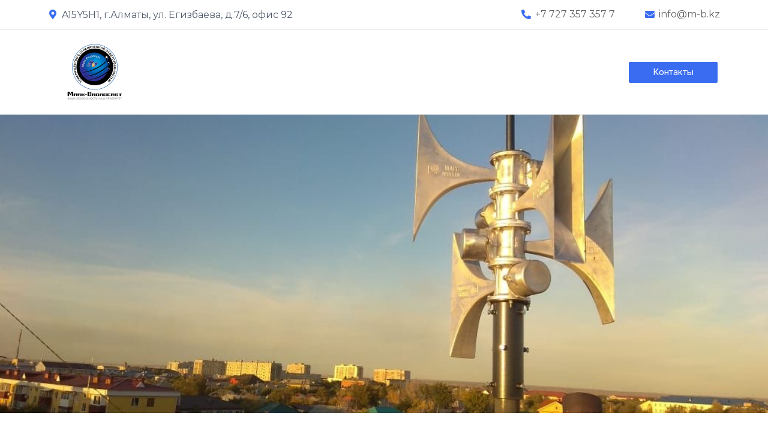

--- FILE ---
content_type: text/css
request_url: https://m-b.kz/wp-content/uploads/elementor/css/post-142.css?ver=1747229682
body_size: 1044
content:
.elementor-142 .elementor-element.elementor-element-35517537 > .elementor-container{min-height:497px;}.elementor-142 .elementor-element.elementor-element-35517537 .elementor-background-slideshow__slide__image{background-size:cover;background-position:center center;}.elementor-142 .elementor-element.elementor-element-35517537{transition:background 0.3s, border 0.3s, border-radius 0.3s, box-shadow 0.3s;}.elementor-142 .elementor-element.elementor-element-35517537 > .elementor-background-overlay{transition:background 0.3s, border-radius 0.3s, opacity 0.3s;}.elementor-bc-flex-widget .elementor-142 .elementor-element.elementor-element-13cfc897.elementor-column .elementor-column-wrap{align-items:center;}.elementor-142 .elementor-element.elementor-element-13cfc897.elementor-column.elementor-element[data-element_type="column"] > .elementor-column-wrap.elementor-element-populated > .elementor-widget-wrap{align-content:center;align-items:center;}.elementor-142 .elementor-element.elementor-element-13cfc897 > .elementor-element-populated > .elementor-widget-wrap{padding:0px 0px 0px 0px;}.elementor-142 .elementor-element.elementor-element-27d72ec9{margin-top:0px;margin-bottom:0px;padding:40px 0px 40px 0px;}.elementor-142 .elementor-element.elementor-element-7c931f48 > .elementor-widget-container{margin:0px 0px 0px 0px;}.elementor-142 .elementor-element.elementor-element-658e87f0 .elementor-heading-title{color:#1C58EF;font-family:"Montserrat", Sans-serif;font-size:16px;text-transform:uppercase;line-height:24px;letter-spacing:1px;}.elementor-142 .elementor-element.elementor-element-658e87f0 > .elementor-widget-container{margin:0px 0px -12px 0px;}.elementor-142 .elementor-element.elementor-element-684fb8e1{text-align:left;}.elementor-142 .elementor-element.elementor-element-684fb8e1 .elementor-heading-title{color:#1E2023;font-family:"Montserrat", Sans-serif;font-size:38px;font-weight:400;line-height:44px;}.elementor-142 .elementor-element.elementor-element-684fb8e1 > .elementor-widget-container{margin:0px 0px 0px 0px;}.elementor-142 .elementor-element.elementor-element-4e43c208{font-family:"Montserrat", Sans-serif;}.elementor-142 .elementor-element.elementor-element-65339a5a .elementor-button{font-family:"Montserrat", Sans-serif;fill:#396CF0;color:#396CF0;background-color:#FFFFFF;border-style:solid;border-width:1px 1px 1px 1px;border-color:#396CF0;}.elementor-142 .elementor-element.elementor-element-65339a5a .elementor-button:hover, .elementor-142 .elementor-element.elementor-element-65339a5a .elementor-button:focus{color:#FFFFFF;background-color:#396CF0;}.elementor-142 .elementor-element.elementor-element-65339a5a .elementor-button:hover svg, .elementor-142 .elementor-element.elementor-element-65339a5a .elementor-button:focus svg{fill:#FFFFFF;}.elementor-142 .elementor-element.elementor-element-4ba035d3:not(.elementor-motion-effects-element-type-background), .elementor-142 .elementor-element.elementor-element-4ba035d3 > .elementor-motion-effects-container > .elementor-motion-effects-layer{background-color:#F5F8FA;}.elementor-142 .elementor-element.elementor-element-4ba035d3{transition:background 0.3s, border 0.3s, border-radius 0.3s, box-shadow 0.3s;padding:40px 0px 40px 0px;}.elementor-142 .elementor-element.elementor-element-4ba035d3 > .elementor-background-overlay{transition:background 0.3s, border-radius 0.3s, opacity 0.3s;}.elementor-142 .elementor-element.elementor-element-3515290d > .elementor-widget-container{margin:0px 0px 0px 0px;}.elementor-142 .elementor-element.elementor-element-778945d9 .elementor-heading-title{color:#1C58EF;font-family:"Montserrat", Sans-serif;font-size:16px;text-transform:uppercase;line-height:24px;letter-spacing:1px;}.elementor-142 .elementor-element.elementor-element-778945d9 > .elementor-widget-container{margin:0px 0px -12px 0px;}.elementor-142 .elementor-element.elementor-element-16c06d9b{text-align:left;}.elementor-142 .elementor-element.elementor-element-16c06d9b .elementor-heading-title{color:#1E2023;font-family:"Montserrat", Sans-serif;font-size:38px;font-weight:400;line-height:44px;}.elementor-142 .elementor-element.elementor-element-16c06d9b > .elementor-widget-container{margin:0px 0px 0px 0px;}.elementor-142 .elementor-element.elementor-element-292102a4 .elementor-button{font-family:"Montserrat", Sans-serif;fill:#396CF0;color:#396CF0;background-color:#FFFFFF;border-style:solid;border-width:1px 1px 1px 1px;border-color:#396CF0;}.elementor-142 .elementor-element.elementor-element-292102a4 .elementor-button:hover, .elementor-142 .elementor-element.elementor-element-292102a4 .elementor-button:focus{color:#FFFFFF;background-color:#396CF0;}.elementor-142 .elementor-element.elementor-element-292102a4 .elementor-button:hover svg, .elementor-142 .elementor-element.elementor-element-292102a4 .elementor-button:focus svg{fill:#FFFFFF;}.elementor-142 .elementor-element.elementor-element-19221d22{transition:background 0.3s, border 0.3s, border-radius 0.3s, box-shadow 0.3s;padding:40px 0px 40px 0px;}.elementor-142 .elementor-element.elementor-element-19221d22 > .elementor-background-overlay{transition:background 0.3s, border-radius 0.3s, opacity 0.3s;}.elementor-142 .elementor-element.elementor-element-26464913 .elementor-heading-title{color:#1C58EF;font-family:"Montserrat", Sans-serif;font-size:16px;text-transform:uppercase;line-height:24px;letter-spacing:1px;}.elementor-142 .elementor-element.elementor-element-26464913 > .elementor-widget-container{margin:0px 0px -12px 0px;}.elementor-142 .elementor-element.elementor-element-1636be93{text-align:left;}.elementor-142 .elementor-element.elementor-element-1636be93 .elementor-heading-title{color:#1E2023;font-family:"Montserrat", Sans-serif;font-size:38px;font-weight:400;line-height:44px;}.elementor-142 .elementor-element.elementor-element-1636be93 > .elementor-widget-container{margin:0px 0px 0px 0px;}.elementor-142 .elementor-element.elementor-element-6c04804a:not(.elementor-motion-effects-element-type-background), .elementor-142 .elementor-element.elementor-element-6c04804a > .elementor-motion-effects-container > .elementor-motion-effects-layer{background-color:#F5F8FA;}.elementor-142 .elementor-element.elementor-element-6c04804a{transition:background 0.3s, border 0.3s, border-radius 0.3s, box-shadow 0.3s;padding:40px 0px 40px 0px;}.elementor-142 .elementor-element.elementor-element-6c04804a > .elementor-background-overlay{transition:background 0.3s, border-radius 0.3s, opacity 0.3s;}.elementor-142 .elementor-element.elementor-element-11053823:not(.elementor-motion-effects-element-type-background) > .elementor-column-wrap, .elementor-142 .elementor-element.elementor-element-11053823 > .elementor-column-wrap > .elementor-motion-effects-container > .elementor-motion-effects-layer{background-color:#FFFFFF;}.elementor-142 .elementor-element.elementor-element-11053823 > .elementor-element-populated, .elementor-142 .elementor-element.elementor-element-11053823 > .elementor-element-populated > .elementor-background-overlay, .elementor-142 .elementor-element.elementor-element-11053823 > .elementor-background-slideshow{border-radius:4px 4px 4px 4px;}.elementor-142 .elementor-element.elementor-element-11053823 > .elementor-element-populated{box-shadow:0px 0px 16px 0px rgba(0, 0, 0, 0.2);transition:background 0.3s, border 0.3s, border-radius 0.3s, box-shadow 0.3s;}.elementor-142 .elementor-element.elementor-element-11053823 > .elementor-element-populated > .elementor-background-overlay{transition:background 0.3s, border-radius 0.3s, opacity 0.3s;}.elementor-142 .elementor-element.elementor-element-11053823 > .elementor-element-populated > .elementor-widget-wrap{padding:60px 60px 60px 60px;}.elementor-142 .elementor-element.elementor-element-464eeb0e .elementor-icon-wrapper{text-align:center;}.elementor-142 .elementor-element.elementor-element-464eeb0e.elementor-view-stacked .elementor-icon{background-color:#396CF0;}.elementor-142 .elementor-element.elementor-element-464eeb0e.elementor-view-framed .elementor-icon, .elementor-142 .elementor-element.elementor-element-464eeb0e.elementor-view-default .elementor-icon{color:#396CF0;border-color:#396CF0;}.elementor-142 .elementor-element.elementor-element-464eeb0e.elementor-view-framed .elementor-icon, .elementor-142 .elementor-element.elementor-element-464eeb0e.elementor-view-default .elementor-icon svg{fill:#396CF0;}.elementor-142 .elementor-element.elementor-element-464eeb0e .elementor-icon i, .elementor-142 .elementor-element.elementor-element-464eeb0e .elementor-icon svg{transform:rotate(0deg);}.elementor-142 .elementor-element.elementor-element-3eb04677{text-align:center;}.elementor-142 .elementor-element.elementor-element-3eb04677 .elementor-heading-title{color:#1E2023;font-family:"Montserrat", Sans-serif;font-size:38px;font-weight:400;line-height:44px;}.elementor-142 .elementor-element.elementor-element-3eb04677 > .elementor-widget-container{margin:0px 0px 38px 0px;}:root{--page-title-display:none;}@media(max-width:767px){.elementor-142 .elementor-element.elementor-element-35517537 > .elementor-container{min-height:716px;}.elementor-142 .elementor-element.elementor-element-658e87f0{text-align:center;}.elementor-142 .elementor-element.elementor-element-684fb8e1{text-align:center;}.elementor-142 .elementor-element.elementor-element-778945d9{text-align:center;}.elementor-142 .elementor-element.elementor-element-16c06d9b{text-align:center;}.elementor-142 .elementor-element.elementor-element-26464913{text-align:center;}.elementor-142 .elementor-element.elementor-element-1636be93{text-align:center;}}@media(min-width:768px){.elementor-142 .elementor-element.elementor-element-5ea3aa2{width:55.439%;}.elementor-142 .elementor-element.elementor-element-2be3836a{width:44.517%;}.elementor-142 .elementor-element.elementor-element-1c6399c9{width:25.179%;}.elementor-142 .elementor-element.elementor-element-11053823{width:49.286%;}.elementor-142 .elementor-element.elementor-element-7801eccb{width:25.201%;}}@media(max-width:1199px) and (min-width:768px){.elementor-142 .elementor-element.elementor-element-5ea3aa2{width:85%;}.elementor-142 .elementor-element.elementor-element-11053823{width:80%;}}

--- FILE ---
content_type: text/css
request_url: https://m-b.kz/wp-content/uploads/elementor/css/post-12.css?ver=1692271693
body_size: 972
content:
.elementor-12 .elementor-element.elementor-element-5726bcb5 > .elementor-container > .elementor-row > .elementor-column > .elementor-column-wrap > .elementor-widget-wrap{align-content:center;align-items:center;}.elementor-12 .elementor-element.elementor-element-5726bcb5{border-style:solid;border-width:0px 0px 1px 0px;border-color:#E5E9EA;transition:background 0.3s, border 0.3s, border-radius 0.3s, box-shadow 0.3s;}.elementor-12 .elementor-element.elementor-element-5726bcb5 > .elementor-background-overlay{transition:background 0.3s, border-radius 0.3s, opacity 0.3s;}.elementor-bc-flex-widget .elementor-12 .elementor-element.elementor-element-1344eef2.elementor-column .elementor-column-wrap{align-items:center;}.elementor-12 .elementor-element.elementor-element-1344eef2.elementor-column.elementor-element[data-element_type="column"] > .elementor-column-wrap.elementor-element-populated > .elementor-widget-wrap{align-content:center;align-items:center;}.elementor-12 .elementor-element.elementor-element-1344eef2 > .elementor-element-populated > .elementor-widget-wrap{padding:11px 10px 11px 10px;}.elementor-12 .elementor-element.elementor-element-432b8064 .elementor-icon-wrapper{text-align:center;}.elementor-12 .elementor-element.elementor-element-432b8064.elementor-view-stacked .elementor-icon{background-color:#396CF0;}.elementor-12 .elementor-element.elementor-element-432b8064.elementor-view-framed .elementor-icon, .elementor-12 .elementor-element.elementor-element-432b8064.elementor-view-default .elementor-icon{color:#396CF0;border-color:#396CF0;}.elementor-12 .elementor-element.elementor-element-432b8064.elementor-view-framed .elementor-icon, .elementor-12 .elementor-element.elementor-element-432b8064.elementor-view-default .elementor-icon svg{fill:#396CF0;}.elementor-12 .elementor-element.elementor-element-432b8064 .elementor-icon{font-size:16px;}.elementor-12 .elementor-element.elementor-element-432b8064 .elementor-icon i, .elementor-12 .elementor-element.elementor-element-432b8064 .elementor-icon svg{transform:rotate(0deg);}.elementor-12 .elementor-element.elementor-element-432b8064 > .elementor-widget-container{margin:0px 0px -5px 0px;}.elementor-12 .elementor-element.elementor-element-432b8064{width:auto;max-width:auto;}.elementor-12 .elementor-element.elementor-element-37059928 .elementor-heading-title{color:#4E5A6A;font-family:"Montserrat", Sans-serif;font-size:16px;font-weight:400;line-height:24px;}.elementor-12 .elementor-element.elementor-element-37059928 > .elementor-widget-container{margin:0px 0px 0px 7px;}.elementor-12 .elementor-element.elementor-element-37059928{width:auto;max-width:auto;}.elementor-12 .elementor-element.elementor-element-73b72596.elementor-column > .elementor-column-wrap > .elementor-widget-wrap{justify-content:flex-end;}.elementor-12 .elementor-element.elementor-element-73b72596 > .elementor-element-populated > .elementor-widget-wrap{padding:11px 10px 11px 10px;}.elementor-12 .elementor-element.elementor-element-35c94b04 .elementor-icon-wrapper{text-align:center;}.elementor-12 .elementor-element.elementor-element-35c94b04.elementor-view-stacked .elementor-icon{background-color:#396CF0;}.elementor-12 .elementor-element.elementor-element-35c94b04.elementor-view-framed .elementor-icon, .elementor-12 .elementor-element.elementor-element-35c94b04.elementor-view-default .elementor-icon{color:#396CF0;border-color:#396CF0;}.elementor-12 .elementor-element.elementor-element-35c94b04.elementor-view-framed .elementor-icon, .elementor-12 .elementor-element.elementor-element-35c94b04.elementor-view-default .elementor-icon svg{fill:#396CF0;}.elementor-12 .elementor-element.elementor-element-35c94b04 .elementor-icon{font-size:16px;}.elementor-12 .elementor-element.elementor-element-35c94b04 .elementor-icon i, .elementor-12 .elementor-element.elementor-element-35c94b04 .elementor-icon svg{transform:rotate(0deg);}.elementor-12 .elementor-element.elementor-element-35c94b04 > .elementor-widget-container{margin:0px 0px -5px 0px;}.elementor-12 .elementor-element.elementor-element-35c94b04{width:auto;max-width:auto;}.elementor-12 .elementor-element.elementor-element-34348a29 .elementor-button{font-family:"Montserrat", Sans-serif;font-size:16px;font-weight:400;line-height:24px;fill:#646464;color:#646464;background-color:rgba(2, 1, 1, 0);border-style:solid;border-width:0px 0px 0px 0px;padding:0px 0px 0px 0px;}.elementor-12 .elementor-element.elementor-element-34348a29 .elementor-button:hover, .elementor-12 .elementor-element.elementor-element-34348a29 .elementor-button:focus{color:#1C58EF;}.elementor-12 .elementor-element.elementor-element-34348a29 .elementor-button:hover svg, .elementor-12 .elementor-element.elementor-element-34348a29 .elementor-button:focus svg{fill:#1C58EF;}.elementor-12 .elementor-element.elementor-element-34348a29 > .elementor-widget-container{margin:0px 50px 0px 7px;}.elementor-12 .elementor-element.elementor-element-34348a29{width:auto;max-width:auto;}.elementor-12 .elementor-element.elementor-element-43adebea .elementor-icon-wrapper{text-align:center;}.elementor-12 .elementor-element.elementor-element-43adebea.elementor-view-stacked .elementor-icon{background-color:#396CF0;}.elementor-12 .elementor-element.elementor-element-43adebea.elementor-view-framed .elementor-icon, .elementor-12 .elementor-element.elementor-element-43adebea.elementor-view-default .elementor-icon{color:#396CF0;border-color:#396CF0;}.elementor-12 .elementor-element.elementor-element-43adebea.elementor-view-framed .elementor-icon, .elementor-12 .elementor-element.elementor-element-43adebea.elementor-view-default .elementor-icon svg{fill:#396CF0;}.elementor-12 .elementor-element.elementor-element-43adebea .elementor-icon{font-size:16px;}.elementor-12 .elementor-element.elementor-element-43adebea .elementor-icon i, .elementor-12 .elementor-element.elementor-element-43adebea .elementor-icon svg{transform:rotate(0deg);}.elementor-12 .elementor-element.elementor-element-43adebea > .elementor-widget-container{margin:0px 0px -5px 0px;}.elementor-12 .elementor-element.elementor-element-43adebea{width:auto;max-width:auto;}.elementor-12 .elementor-element.elementor-element-8d93ea5 .elementor-button{font-family:"Montserrat", Sans-serif;font-size:16px;font-weight:400;line-height:24px;fill:#646464;color:#646464;background-color:rgba(2, 1, 1, 0);border-style:solid;border-width:0px 0px 0px 0px;padding:0px 0px 0px 0px;}.elementor-12 .elementor-element.elementor-element-8d93ea5 .elementor-button:hover, .elementor-12 .elementor-element.elementor-element-8d93ea5 .elementor-button:focus{color:#1C58EF;}.elementor-12 .elementor-element.elementor-element-8d93ea5 .elementor-button:hover svg, .elementor-12 .elementor-element.elementor-element-8d93ea5 .elementor-button:focus svg{fill:#1C58EF;}.elementor-12 .elementor-element.elementor-element-8d93ea5 > .elementor-widget-container{margin:0px 0px 0px 7px;}.elementor-12 .elementor-element.elementor-element-8d93ea5{width:auto;max-width:auto;}.elementor-12 .elementor-element.elementor-element-49d3eb53 > .elementor-container > .elementor-row > .elementor-column > .elementor-column-wrap > .elementor-widget-wrap{align-content:center;align-items:center;}.elementor-12 .elementor-element.elementor-element-49d3eb53:not(.elementor-motion-effects-element-type-background), .elementor-12 .elementor-element.elementor-element-49d3eb53 > .elementor-motion-effects-container > .elementor-motion-effects-layer{background-color:#FFFFFF;}.elementor-12 .elementor-element.elementor-element-49d3eb53{border-style:solid;border-width:0px 0px 1px 0px;border-color:#E5E9EA;transition:background 0.3s, border 0.3s, border-radius 0.3s, box-shadow 0.3s;margin-top:0px;margin-bottom:0px;padding:0px 0px 0px 0px;}.elementor-12 .elementor-element.elementor-element-49d3eb53 > .elementor-background-overlay{transition:background 0.3s, border-radius 0.3s, opacity 0.3s;}.elementor-12 .elementor-element.elementor-element-6bed07a6{text-align:center;}.elementor-12 .elementor-element.elementor-element-6bed07a6 img{width:100%;max-width:212px;}.elementor-12 .elementor-element.elementor-element-6bed07a6 > .elementor-widget-container{padding:0px 0px 0px 0px;}.elementor-12 .elementor-element.elementor-element-5c33aeac.elementor-column > .elementor-column-wrap > .elementor-widget-wrap{justify-content:flex-end;}.elementor-12 .elementor-element.elementor-element-2182197e.elementor-column > .elementor-column-wrap > .elementor-widget-wrap{justify-content:flex-end;}.elementor-12 .elementor-element.elementor-element-3fd35a38 .elementor-button{background-color:#396CF0;}.elementor-12 .elementor-element.elementor-element-3fd35a38 .elementor-button:hover, .elementor-12 .elementor-element.elementor-element-3fd35a38 .elementor-button:focus{background-color:#000000;}@media(min-width:768px){.elementor-12 .elementor-element.elementor-element-87dcad3{width:15.439%;}.elementor-12 .elementor-element.elementor-element-5c33aeac{width:69.123%;}.elementor-12 .elementor-element.elementor-element-2182197e{width:15.102%;}}@media(max-width:1199px){.elementor-12 .elementor-element.elementor-element-1344eef2.elementor-column > .elementor-column-wrap > .elementor-widget-wrap{justify-content:center;}.elementor-12 .elementor-element.elementor-element-37059928{text-align:center;}.elementor-12 .elementor-element.elementor-element-73b72596.elementor-column > .elementor-column-wrap > .elementor-widget-wrap{justify-content:center;}.elementor-12 .elementor-element.elementor-element-5c33aeac.elementor-column > .elementor-column-wrap > .elementor-widget-wrap{justify-content:center;}}@media(max-width:767px){.elementor-12 .elementor-element.elementor-element-49d3eb53{padding:0px 0px 0px 0px;}.elementor-12 .elementor-element.elementor-element-87dcad3{width:70%;}.elementor-12 .elementor-element.elementor-element-6bed07a6{text-align:left;}.elementor-12 .elementor-element.elementor-element-5c33aeac{width:30%;}}@media(max-width:1199px) and (min-width:768px){.elementor-12 .elementor-element.elementor-element-1344eef2{width:100%;}.elementor-12 .elementor-element.elementor-element-73b72596{width:100%;}.elementor-12 .elementor-element.elementor-element-87dcad3{width:33%;}.elementor-12 .elementor-element.elementor-element-5c33aeac{width:33%;}.elementor-12 .elementor-element.elementor-element-2182197e{width:33%;}}

--- FILE ---
content_type: text/css
request_url: https://m-b.kz/wp-content/uploads/elementor/css/post-191.css?ver=1692271693
body_size: 775
content:
.elementor-191 .elementor-element.elementor-element-48fc4986{padding:55px 0px 55px 0px;}.elementor-191 .elementor-element.elementor-element-4f3ce1a3 > .elementor-column-wrap > .elementor-widget-wrap > .elementor-widget:not(.elementor-widget__width-auto):not(.elementor-widget__width-initial):not(:last-child):not(.elementor-absolute){margin-bottom:12px;}.elementor-191 .elementor-element.elementor-element-522d1565{text-align:left;}.elementor-191 .elementor-element.elementor-element-522d1565 img{width:100%;max-width:212px;}.elementor-191 .elementor-element.elementor-element-522d1565 > .elementor-widget-container{margin:0px 0px 12px 0px;}.elementor-191 .elementor-element.elementor-element-50ca84c7{text-align:left;}.elementor-191 .elementor-element.elementor-element-50ca84c7 .elementor-heading-title{color:rgba(100, 100, 100, 0.7);font-family:"Roboto", Sans-serif;font-size:16px;font-weight:400;line-height:24px;}.elementor-191 .elementor-element.elementor-element-50ca84c7 > .elementor-widget-container{margin:15px 0px 0px 0px;}.elementor-191 .elementor-element.elementor-element-4762be2d{text-align:left;}.elementor-191 .elementor-element.elementor-element-4762be2d .elementor-heading-title{color:rgba(100, 100, 100, 0.7);font-family:"Roboto", Sans-serif;font-size:16px;font-weight:400;line-height:24px;}.elementor-191 .elementor-element.elementor-element-4762be2d > .elementor-widget-container{margin:15px 0px 0px 0px;}.elementor-191 .elementor-element.elementor-element-62ca103a{text-align:left;}.elementor-191 .elementor-element.elementor-element-62ca103a .elementor-heading-title{color:#1E2023;font-family:"Roboto", Sans-serif;font-size:22px;font-weight:400;line-height:32px;}.elementor-191 .elementor-element.elementor-element-62ca103a > .elementor-widget-container{margin:0px 0px 6px 0px;}.elementor-191 .elementor-element.elementor-element-55d32c0d{margin-top:-9px;margin-bottom:0px;}.elementor-191 .elementor-element.elementor-element-64c6ca33 > .elementor-element-populated > .elementor-widget-wrap{padding:0px 0px 0px 0px;}.elementor-191 .elementor-element.elementor-element-1babf90f > .elementor-element-populated > .elementor-widget-wrap{padding:0px 0px 0px 0px;}.elementor-191 .elementor-element.elementor-element-6dfbf514 > .elementor-column-wrap > .elementor-widget-wrap > .elementor-widget:not(.elementor-widget__width-auto):not(.elementor-widget__width-initial):not(:last-child):not(.elementor-absolute){margin-bottom:12px;}.elementor-191 .elementor-element.elementor-element-59f590d4{text-align:left;}.elementor-191 .elementor-element.elementor-element-59f590d4 .elementor-heading-title{color:#1E2023;font-family:"Roboto", Sans-serif;font-size:22px;font-weight:400;line-height:32px;}.elementor-191 .elementor-element.elementor-element-59f590d4 > .elementor-widget-container{margin:0px 0px 6px 0px;}.elementor-191 .elementor-element.elementor-element-1db7136f{text-align:left;}.elementor-191 .elementor-element.elementor-element-1db7136f .elementor-heading-title{color:rgba(100, 100, 100, 0.7);font-family:"Roboto", Sans-serif;font-size:16px;font-weight:400;line-height:24px;}.elementor-191 .elementor-element.elementor-element-1db7136f > .elementor-widget-container{margin:0px 0px 0px 0px;}.elementor-191 .elementor-element.elementor-element-e5fa4a6 .elementor-button{font-family:"Roboto", Sans-serif;font-size:16px;font-weight:400;line-height:24px;fill:#396CF0;color:#396CF0;background-color:rgba(2, 1, 1, 0);border-style:solid;border-width:0px 0px 0px 0px;padding:0px 0px 0px 0px;}.elementor-191 .elementor-element.elementor-element-e5fa4a6 .elementor-button:hover, .elementor-191 .elementor-element.elementor-element-e5fa4a6 .elementor-button:focus{color:#1E2023;}.elementor-191 .elementor-element.elementor-element-e5fa4a6 .elementor-button:hover svg, .elementor-191 .elementor-element.elementor-element-e5fa4a6 .elementor-button:focus svg{fill:#1E2023;}.elementor-191 .elementor-element.elementor-element-e5fa4a6 > .elementor-widget-container{margin:0px 0px 0px 0px;}.elementor-191 .elementor-element.elementor-element-e5fa4a6{width:auto;max-width:auto;}.elementor-191 .elementor-element.elementor-element-40cb08f1{--grid-template-columns:repeat(0, auto);--icon-size:20px;--grid-column-gap:20px;--grid-row-gap:0px;}.elementor-191 .elementor-element.elementor-element-40cb08f1 .elementor-widget-container{text-align:left;}.elementor-191 .elementor-element.elementor-element-40cb08f1 .elementor-social-icon{background-color:#396CF0;--icon-padding:0.5em;}.elementor-191 .elementor-element.elementor-element-40cb08f1 .elementor-social-icon i{color:#FFFFFF;}.elementor-191 .elementor-element.elementor-element-40cb08f1 .elementor-social-icon svg{fill:#FFFFFF;}.elementor-191 .elementor-element.elementor-element-40cb08f1 .elementor-social-icon:hover{background-color:#1E2023;}.elementor-191 .elementor-element.elementor-element-40cb08f1 > .elementor-widget-container{margin:25px 0px 0px 0px;}:root{--page-title-display:none;}@media(max-width:1199px){.elementor-191 .elementor-element.elementor-element-c90f5ac > .elementor-element-populated{margin:42px 0px 0px 0px;--e-column-margin-right:0px;--e-column-margin-left:0px;}.elementor-191 .elementor-element.elementor-element-6dfbf514 > .elementor-element-populated{margin:42px 0px 0px 0px;--e-column-margin-right:0px;--e-column-margin-left:0px;}}@media(min-width:768px){.elementor-191 .elementor-element.elementor-element-4f3ce1a3{width:42.069%;}.elementor-191 .elementor-element.elementor-element-c90f5ac{width:33.448%;}.elementor-191 .elementor-element.elementor-element-64c6ca33{width:49.606%;}.elementor-191 .elementor-element.elementor-element-1babf90f{width:50.394%;}.elementor-191 .elementor-element.elementor-element-6dfbf514{width:24.12%;}}@media(max-width:1199px) and (min-width:768px){.elementor-191 .elementor-element.elementor-element-4f3ce1a3{width:100%;}.elementor-191 .elementor-element.elementor-element-c90f5ac{width:50%;}.elementor-191 .elementor-element.elementor-element-6dfbf514{width:50%;}}@media(max-width:767px){.elementor-191 .elementor-element.elementor-element-4f3ce1a3 > .elementor-element-populated{margin:42px 0px 0px 0px;--e-column-margin-right:0px;--e-column-margin-left:0px;}.elementor-191 .elementor-element.elementor-element-522d1565{text-align:center;}.elementor-191 .elementor-element.elementor-element-50ca84c7{text-align:center;}.elementor-191 .elementor-element.elementor-element-4762be2d{text-align:center;}.elementor-191 .elementor-element.elementor-element-c90f5ac > .elementor-element-populated{margin:42px 0px 0px 0px;--e-column-margin-right:0px;--e-column-margin-left:0px;}.elementor-191 .elementor-element.elementor-element-62ca103a{text-align:center;}.elementor-191 .elementor-element.elementor-element-6dfbf514 > .elementor-element-populated{margin:42px 0px 0px 0px;--e-column-margin-right:0px;--e-column-margin-left:0px;}.elementor-191 .elementor-element.elementor-element-59f590d4{text-align:center;}.elementor-191 .elementor-element.elementor-element-1db7136f{text-align:center;}.elementor-191 .elementor-element.elementor-element-e5fa4a6{width:100%;max-width:100%;}.elementor-191 .elementor-element.elementor-element-40cb08f1 .elementor-widget-container{text-align:center;}}